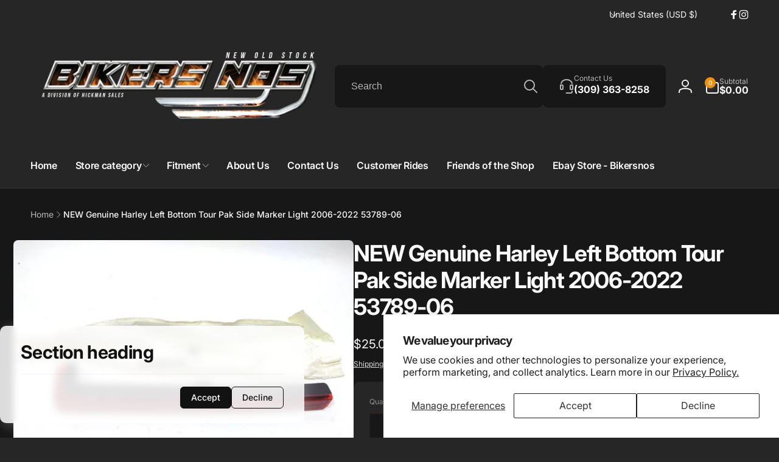

--- FILE ---
content_type: text/html; charset=utf-8
request_url: https://bikersnos.com/?section_id=cookies-banner&view=ajax
body_size: -25
content:
<section id="shopify-section-cookies-banner" class="shopify-section section cookies-banner-section"><script src="//bikersnos.com/cdn/shop/t/27/assets/cookies-banner.js?v=66617742096924061041761318923" defer="defer"></script>
  
	<cookies-banner class="cookies-banner" id="cookies-banner"><div class="cookies-banner__inner color-inverse">
        <link href="//bikersnos.com/cdn/shop/t/27/assets/section-cookies-banner.css?v=159555514530017284751761318945" rel="stylesheet" type="text/css" media="all" />
<h2 class="h3 font-heading-extra-bold margin0">Section heading</h2><hr class="cookies-banner__line">
        <div class="cookies-banner__buttons small-margin-top flex justify-right">
          <button type="button" class="button cookies-banner__button cookies-banner__button--accept button--medium">
            <span>Accept</span>
          </button>
          <button type="button" class="button button--secondary cookies-banner__button cookies-banner__button--decline button--medium">
            <span>Decline</span>
          </button>
        </div>
      </div></cookies-banner></section>

--- FILE ---
content_type: text/css
request_url: https://bikersnos.com/cdn/shop/t/27/assets/component-recommended-collection-list.css?v=23378350521781369211761318915
body_size: -612
content:
.recommended-collections--list {
  --custom-gap:12px;
  --aspect-ratio:1;
  --icon-width:5rem;
  gap: 10px;
}

.recommended-collections__list-item {
  display: grid;
  grid-template-columns: 5rem 1fr 16px;
  padding: 5px 10px;
  border-radius: 6px;
  min-height: 6rem;
  box-shadow: 0px 1px 3px 0px rgba(var(--color-foreground), 0.10), 0px 1px 2px 0px rgba(var(--color-foreground), 0.06);
}

--- FILE ---
content_type: text/css
request_url: https://bikersnos.com/cdn/shop/t/27/assets/component-predictive-search.css?v=138356854464901249991761318913
body_size: 97
content:
predictive-search:not([loading]) .predictive-search__loading-state{display:none}predictive-search[loading] .predictive-search__loading-state{display:block}predictive-search[loading] .predictive-search__results{display:none}predictive-search:not(.run-top) .predictive-search{opacity:0}.predictive-search{transition:opacity .3s ease .5s}[data-predictive-search]{position:absolute;top:calc(100% + 3rem);width:calc(100vw - 3rem);padding:2.5rem 0;box-shadow:0 0 4rem rgba(var(--color-overlay),.1);background:rgb(var(--color-background));border-radius:.8rem;transition:top .3s ease,opacity .3s ease;opacity:0;visibility:hidden;max-height:60vh;overflow-y:auto}@media screen and (min-width: 475px){[data-predictive-search]{inset-inline-end:0;width:100%}}predictive-search[open].run-top [data-predictive-search]{top:calc(100% + 1rem);opacity:1;visibility:visible}predictive-search[open] .search__input{background:rgb(var(--color-background))}.search__input{transition:background .3s ease}.predictive-search__notification,.predictive-search__search-url{padding:0 2.5rem}.predictive-search__header{margin:-2.5rem 0;padding:2.5rem}.predictive-search__header:hover{background:rgb(var(--color-foreground),.05)}.predictive-search__group{border-top:1px dashed var(--color-line);padding:1.5rem 2.5rem}.predictive-search__group:last-of-type{border-bottom:1px dashed var(--color-line)}.predictive-search__query-list{gap:1rem;padding-top:1rem}.predictive-search__item-query{--outline-focus-offset: -.3rem;white-space:nowrap;border-radius:.8rem;padding:.1rem 1rem;background:rgb(var(--color-foreground),.05);transition:background .3s ease}.predictive-search__item-query:hover{background:rgb(var(--color-foreground),.1)}.predictive-search__item-query-result{color:rgb(var(--color-highlight));margin:.7rem 0}.predictive-search__item-query-result mark{color:rgb(var(--color-foreground));background:none}.predictive-search__group--with-media{padding-inline:0;padding-bottom:0}.predictive-search__item{display:grid;grid-template-columns:7rem 1fr;column-gap:1.5rem;padding:1.5rem 2.5rem}a.predictive-search__item{--outline-focus-offset: -.5rem}.predictive-search__item--empty{grid-template-columns:auto}.predictive-search__item+.predictive-search__item{border-top:1px solid rgb(var(--color-foreground),.1)}.predictive-search__item:hover{background:rgb(var(--color-foreground),.05)}.predictive-search__item__title.card__heading{margin-top:0}.predictive-search__item__title .link{z-index:1}.predictive-search__button{padding:1rem 2rem;background:rgb(var(--color-foreground),.05);color:rgb(var(--color-foreground));border-radius:.5rem;text-decoration:none;font-size:1.2rem;text-transform:uppercase;font-family:var(--font-button-family);font-style:var(--font-button-style);font-weight:var(--font-button-weight-bold);transition:background .5s ease}.predictive-search__button:hover{background:rgb(var(--color-foreground),.1)}.predictive-search[open]>form,.predictive-search[open]>[data-predictive-search],.header__search--has-predictive>details[open] .search--header{z-index:4}.predictive-search[open] .predictive-search__overlay,.header__search--has-predictive>details[open] .predictive-search__overlay{position:fixed;inset-inline-start:0;top:0;width:100vw;height:100vh;z-index:1;cursor:pointer;display:block;opacity:0;transition:opacity .3s ease;background:rgb(var(--color-overlay),.1)}.predictive-search.run-top .predictive-search__overlay,.header__search--has-predictive>details[open] .predictive-search__overlay{opacity:1}.predictive-search__padding{padding:0 2.5rem}@media (min-width: 990px){[data-predictive-search]:not(.predictive-search__full){min-width:40rem;max-width:50rem}}
/*# sourceMappingURL=/cdn/shop/t/27/assets/component-predictive-search.css.map?v=138356854464901249991761318913 */


--- FILE ---
content_type: text/css
request_url: https://bikersnos.com/cdn/shop/t/27/assets/component-list-social.css?v=92793399402093378101761318909
body_size: -457
content:
.list-social__link{border-radius:50%;background:var(--icon-background-color);color:#fff;padding:1rem}.list-social__link--twitter{--icon-background-color: #000}.list-social__link--facebook{--icon-background-color: #3B5998}.list-social__link--linkedin{--icon-background-color: #1565C0}.list-social__link--youtube{--icon-background-color: #D71E18}.list-social__link--instagram{--icon-background-color: #383A3E}.list-social__link--pinterest{--icon-background-color: #b8091b}.list-social__link--tiktok{--icon-background-color: #383838}.list-social__link--tumblr{--icon-background-color: #001835}.list-social__link--snapchat{--icon-background-color: #FFFC00;color:#000}.list-social__link--vimeo{--icon-background-color: #00adef}.list-social__link:hover .icon{transform:scale(1.07)}.list-social__transparent{position:relative}.list-social__transparent:after{content:"";position:absolute;inset-inline:-1rem;top:-1rem;bottom:-1rem;background:rgb(var(--color-foreground),.1);transform:scale(0);transition:transform .5s ease;border-radius:50%}.list-social__transparent:hover:after{transform:scale(1)}ul.list-social--in-drawer{gap:1rem}
/*# sourceMappingURL=/cdn/shop/t/27/assets/component-list-social.css.map?v=92793399402093378101761318909 */


--- FILE ---
content_type: text/css
request_url: https://bikersnos.com/cdn/shop/t/27/assets/disclosure.css?v=163904540952658928861761318927
body_size: -333
content:
@keyframes animateDisclosureContent{0%{opacity:0;transform:translateY(0)}to{opacity:1;transform:translateY(var(--disclosure-direction, -1rem))}}.disclosure__button{--outline-focus-offset: -.3rem;background-color:rgb(var(--color-background-input))}.disclosure__button .icon-caret{transition:transform .1s ease}.disclosure__list-wrapper{position:absolute;transform:translateY(var(--disclosure-direction, -1rem));background-color:rgb(var(--color-background));border-radius:.8rem;box-shadow:0 0 40px rgb(var(--color-foreground),.1);white-space:nowrap}.disclosure[open] .disclosure__list-wrapper{animation:animateDisclosureContent .35s ease;z-index:5}.disclosure.closing .disclosure__list-wrapper{opacity:0;transform:translateY(0);transition:opacity .3s ease,transform .3s ease}.disclosure__list-wrapper--bottom{top:100%}.disclosure__list-wrapper--top{bottom:100%}.disclosure__list{position:relative;overflow-y:auto;font-size:1.4rem;padding-bottom:.5rem;padding-top:.5rem;scroll-padding:.5rem 0;min-height:8.2rem;max-height:19rem}.disclosure__link{display:block;margin:.5rem 2.2rem;text-decoration:none;line-height:calc(1 + .8 / var(--font-body-scale))}
/*# sourceMappingURL=/cdn/shop/t/27/assets/disclosure.css.map?v=163904540952658928861761318927 */


--- FILE ---
content_type: text/css
request_url: https://bikersnos.com/cdn/shop/t/27/assets/section-cookies-banner.css?v=159555514530017284751761318945
body_size: -287
content:
.cookies-banner{position:fixed;bottom:0rem;inset-inline:0;transform:translateY(calc(100% + 3rem));transition:transform .3s ease;z-index:10;box-shadow:4px 4px 20px rgb(var(--color-foreground),.25);-webkit-backdrop-filter:blur(6px);backdrop-filter:blur(6px)}.cookies-banner.open{transform:translateY(0);border-radius:1rem}.cookies-banner__inner{width:100%;padding:2.4rem 3.4rem;border-start-start-radius:1rem;border-start-end-radius:1rem;background:rgb(var(--color-background),.85)}.cookies-banner__content{max-height:10rem;overflow-y:auto;margin-top:.8rem}.cookies-banner__line{margin:1.6rem 0}.cookies-banner__buttons{--color-button: var(--color-foreground);--color-button-text: var(--color-background);--color-button-outline: var(--color-background);--color-button-text-outline: var(--color-foreground);gap:1rem}@media (min-width: 750px){.cookies-banner{inset-inline-start:auto;bottom:2.4rem;inset-inline-end:2.4rem}.cookies-banner__inner{width:min(calc(100vw - 3rem),50rem);border-radius:1rem}}
/*# sourceMappingURL=/cdn/shop/t/27/assets/section-cookies-banner.css.map?v=159555514530017284751761318945 */


--- FILE ---
content_type: text/javascript
request_url: https://bikersnos.com/cdn/shop/t/27/assets/product-recommendation.js?v=32853270057649516631761318940
body_size: -369
content:
customElements.get("product-recommendations")||customElements.define("product-recommendations",class extends HTMLElement{constructor(){super()}connectedCallback(){const handleIntersection=(entries,observer)=>{entries[0].isIntersecting&&(observer.unobserve(this),fetch(this.dataset.url).then(response=>response.text()).then(text=>{const html=document.createElement("div");html.innerHTML=text;const recommendations=html.querySelector("product-recommendations");recommendations&&recommendations.innerHTML.trim().length&&(this.innerHTML=recommendations.innerHTML),html.querySelector(".recommendation-list")?this.classList.add("product-recommendations--loaded"):this.classList.add("hidden")}).catch(e=>{console.error(e),this.classList.add("hidden")}))};new IntersectionObserver(handleIntersection.bind(this),{rootMargin:"0px 0px 400px 0px"}).observe(this)}});
//# sourceMappingURL=/cdn/shop/t/27/assets/product-recommendation.js.map?v=32853270057649516631761318940


--- FILE ---
content_type: text/javascript
request_url: https://bikersnos.com/cdn/shop/t/27/assets/component-tabs.js?v=3626689503033378891761318920
body_size: -663
content:
customElements.get("custom-tabs-handler")||customElements.define("custom-tabs-handler",class extends HTMLElement{constructor(){super()}connectedCallback(){this.onChangeHandler=this.onChange.bind(this),this.addEventListener("change",this.onChangeHandler)}disconnectedCallback(){this.removeEventListener("change",this.onChangeHandler)}onChange(e){window.dispatchEvent(new Event("scroll"))}});
//# sourceMappingURL=/cdn/shop/t/27/assets/component-tabs.js.map?v=3626689503033378891761318920


--- FILE ---
content_type: text/javascript
request_url: https://bikersnos.com/cdn/shop/t/27/assets/truncate-text.js?v=19574801135541344411761318960
body_size: -323
content:
customElements.get("truncate-text")||customElements.define("truncate-text",class extends HTMLElement{constructor(){super(),this.dataset.ignore||(this.button=this.querySelector(".button--truncate-text-js"),this.contentWrapper=this.querySelector(".truncate-text__content-wrapper"),this.content=this.querySelector(".truncate-text__content"))}connectedCallback(){this.button&&(this.onClickButtonHandler=this.onClickButton.bind(this),this.button.addEventListener("click",this.onClickButtonHandler),this.onResizeHandler=this.onResize.bind(this),window.addEventListener("resize",this.onResizeHandler),this.calculateHeight())}disconnectedCallback(){this.uninstallEventListener()}uninstallEventListener(){this.uninstalled||this.button&&(this.uninstalled=!0,this.button.removeEventListener("click",this.onClickButtonHandler),window.removeEventListener("resize",this.onResizeHandler))}onClickButton(){this.uninstallEventListener();const buttonWrapper=this.button.closest(".truncate-text__button-wrapper"),buttonHeight=buttonWrapper.clientHeight;Motion.animate(buttonWrapper,{height:[`${buttonHeight}px`,"0px"],marginTop:"0px"},{duration:.5,easing:"linear"}).finished.then(()=>{buttonWrapper.remove()}),Motion.animate(this.contentWrapper,{maxHeight:`${this.content.clientHeight}px`},{duration:.5,easing:"cubic-bezier(.03,.93,.97,1)"}).finished.then(()=>{this.contentWrapper.classList.add("expand"),this.contentWrapper.removeAttribute("style")})}onResize(){this.calculateHeight()}calculateHeight(){this.contentWrapper.clientHeight<this.content.clientHeight&&this.button.closest(".truncate-text__button-wrapper").classList.remove("hidden")}});
//# sourceMappingURL=/cdn/shop/t/27/assets/truncate-text.js.map?v=19574801135541344411761318960


--- FILE ---
content_type: text/javascript
request_url: https://bikersnos.com/cdn/shop/t/27/assets/media-gallery.js?v=22925567169932784801761318933
body_size: 1059
content:
if(!customElements.get("media-gallery")){class ProductThumbnailVerticalSliderComponent extends SliderComponent{constructor(){super()}initPages(){if(this.isMobile=window.innerWidth<750,this.isMobile)super.initPages();else{if(this.sliderItemsToShow=Array.from(this.sliderItems).filter(element=>element.clientHeight>0),this.sliderItemsToShow.length<2)return;this.sliderItemOffset=this.sliderItemsToShow[1].offsetTop-this.sliderItemsToShow[0].offsetTop,this.slidesPerPage=Math.floor((this.slider.clientHeight-this.sliderItemsToShow[0].offsetTop)/this.sliderItemOffset),this.totalPages=this.sliderItemsToShow.length-this.slidesPerPage+1,this.update()}}update(){if(this.isMobile)super.update();else{const previousPage=this.currentPage;if(this.currentPage=Math.round(this.slider.scrollTop/this.sliderItemOffset)+1,this.currentPageElement&&this.pageTotalElement&&(this.currentPageElement.textContent=this.currentPage,this.pageTotalElement.textContent=this.totalPages),this.currentPage!=previousPage&&this.dispatchEvent(new CustomEvent("slideChanged",{detail:{currentPage:this.currentPage,currentElement:this.sliderItemsToShow[this.currentPage-1]}})),this.enableSliderLooping)return;this.isSlideVisible(this.sliderItemsToShow[0])&&this.slider.scrollTop===0?this.prevButton.setAttribute("disabled","disabled"):this.prevButton.removeAttribute("disabled"),this.isSlideVisible(this.sliderItemsToShow[this.sliderItemsToShow.length-1])?this.nextButton.setAttribute("disabled","disabled"):this.nextButton.removeAttribute("disabled")}}isSlideVisible(element,offset=0){if(this.isMobile)return super.isSlideVisible(element,offset);{const lastVisibleSlide=this.slider.clientHeight+this.slider.scrollTop-offset;return element.offsetTop+element.clientHeight<=lastVisibleSlide&&element.offsetTop>=this.slider.scrollTop}}onButtonClick(event){if(this.isMobile)super.onButtonClick(event);else{event.preventDefault();const step=event.currentTarget.dataset.step||1;this.slideScrollPosition=event.currentTarget.name==="next"?this.slider.scrollTop+step*this.sliderItemOffset:this.slider.scrollTop-step*this.sliderItemOffset,this.slider.scrollTo({top:this.slideScrollPosition})}}}customElements.define("product-thumbnail-vertical-slider-component",ProductThumbnailVerticalSliderComponent),customElements.define("media-gallery",class extends HTMLElement{constructor(){super(),this.elements={liveRegion:this.querySelector('[id^="GalleryStatus"]'),viewer:this.querySelector('[id^="GalleryViewer"]'),thumbnails:this.querySelector('[id^="GalleryThumbnails"]')},this.mql=window.matchMedia("(min-width: 750px)"),this.dataset.disableLightbox||loadPhotoswipeLib(()=>{this.lightbox=new PhotoSwipeLightbox({gallery:this,children:".product__modal-opener--image",pswpModule:PhotoSwipe,tapAction:(pt,evt)=>{evt.target.classList.contains("pswp__img")?this.lightbox.pswp.next():this.lightbox.pswp.close()}}),this.lightbox.init()}),this.elements.thumbnails&&(this.elements.viewer.addEventListener("slideChanged",debounce(this.onSlideChanged.bind(this),500)),this.elements.thumbnails.querySelectorAll("[data-target]").forEach(mediaToSwitch=>{mediaToSwitch.querySelector("button").addEventListener("click",this.setActiveMedia.bind(this,mediaToSwitch.dataset.target,!1))}),this.dataset.desktopLayout.includes("thumbnail")&&this.mql.matches&&this.removeListSemantic())}connectedCallback(){updateProductMediaStatus(this)}disconnectedCallback(){this.lightbox&&this.lightbox.destroy()}onSlideChanged(event){const thumbnail=this.elements.thumbnails.querySelector(`[data-target="${event.detail.currentElement.dataset.mediaId}"]`);this.setActiveThumbnail(thumbnail)}setActiveMedia(mediaId,prepend,allowScrollIntoView=!0){const activeMedia=this.elements.viewer.querySelector(`[data-media-id="${mediaId}"]`)||this.elements.viewer.querySelector("[data-media-id]");if(!activeMedia)return;if(this.elements.viewer.querySelectorAll("[data-media-id]").forEach(element=>{element.classList.remove("is-active")}),activeMedia.classList.add("is-active"),prepend){if(activeMedia.parentElement.prepend(activeMedia),this.elements.thumbnails){const activeThumbnail2=this.elements.thumbnails.querySelector(`[data-target="${mediaId}"]`);if(!activeThumbnail2)return;activeThumbnail2.parentElement.prepend(activeThumbnail2)}this.elements.viewer.slider&&this.elements.viewer.resetPages()}if(this.preventStickyHeader(),window.setTimeout(()=>{this.elements.thumbnails&&activeMedia.parentElement.scrollTo({left:activeMedia.offsetLeft}),allowScrollIntoView&&(this.dataset.desktopLayout==="stacked"&&window.innerWidth>=750||this.dataset.scrollUpMobile&&window.innerWidth<750)&&activeMedia.scrollIntoView({behavior:"smooth"})}),this.playActiveMedia(activeMedia,!0),!this.elements.thumbnails)return;const activeThumbnail=this.elements.thumbnails.querySelector(`[data-target="${mediaId}"]`);this.setActiveThumbnail(activeThumbnail),this.announceLiveRegion(activeMedia,activeThumbnail.dataset.mediaPosition)}setActiveThumbnail(thumbnail){!this.elements.thumbnails||!thumbnail||(this.elements.thumbnails.querySelectorAll("button").forEach(element=>element.removeAttribute("aria-current")),thumbnail.querySelector("button").setAttribute("aria-current",!0),!this.elements.thumbnails.isSlideVisible(thumbnail)&&(this.elements.thumbnails.slider.classList.contains("thumbnail-list--vertical")&&window.innerWidth>=750?this.elements.thumbnails.slider.scrollTo({top:thumbnail.offsetTop}):this.elements.thumbnails.slider.scrollTo({left:thumbnail.offsetLeft})))}announceLiveRegion(activeItem,position){const image=activeItem.querySelector(".product__modal-opener--image img");image&&(image.onload=()=>{this.elements.liveRegion.setAttribute("aria-hidden",!1),this.elements.liveRegion.innerHTML=window.accessibilityStrings.imageAvailable.replace("[index]",position),setTimeout(()=>{this.elements.liveRegion.setAttribute("aria-hidden",!0)},2e3),addLoadedImageStatus(image)},image.src=image.src)}playActiveMedia(activeItem){window.pauseAllMedia(document,!1);const deferredMedia=activeItem.querySelector(".deferred-media");deferredMedia&&deferredMedia.loadContent(!1,!0)}preventStickyHeader(){this.stickyHeader=this.stickyHeader||document.querySelector("sticky-header"),this.stickyHeader&&this.stickyHeader.dispatchEvent(new Event("preventHeaderReveal"))}removeListSemantic(){this.elements.viewer.slider&&(this.elements.viewer.slider.setAttribute("role","presentation"),this.elements.viewer.sliderItems.forEach(slide=>slide.setAttribute("role","presentation")))}})}
//# sourceMappingURL=/cdn/shop/t/27/assets/media-gallery.js.map?v=22925567169932784801761318933
